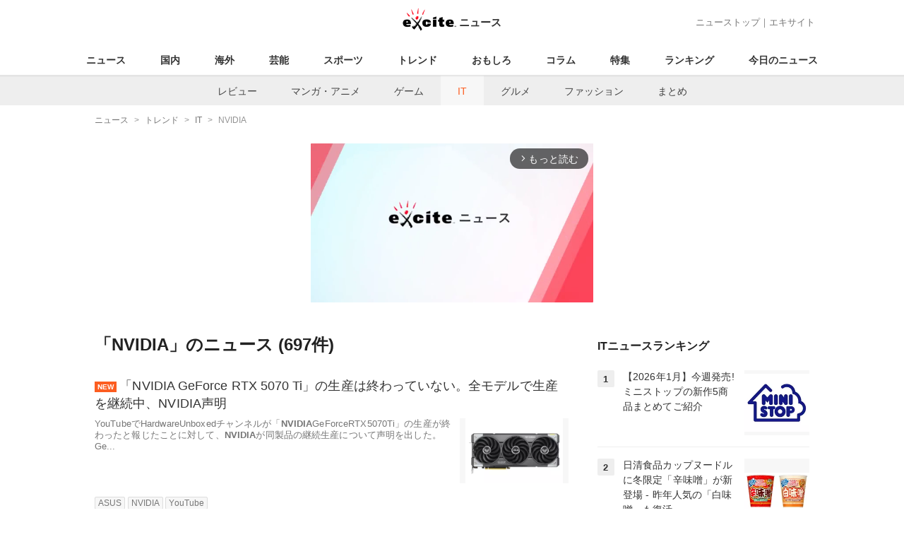

--- FILE ---
content_type: text/html; charset=UTF-8
request_url: https://www.excite.co.jp/news/it/tag/NVIDIA/
body_size: 16993
content:
<!DOCTYPE html>
<html lang="ja">
    <head>
        <meta charset="utf-8">
    <meta name="viewport" content="width=device-width">
<meta name="google-site-verification" content="REPvQprbgdR7hZqw1hpgcPQhLrwAoTScLLRLMp7-GGU" />
<link rel="apple-touch-icon" href="//s.eximg.jp/exnews/a/img/apple-touch-icon.png">
<link rel="icon" href="//s.eximg.jp/extop/img/lep.png" type="image/png">
<title>NVIDIAのニュース(IT・697件) - エキサイトニュース</title>
    <meta name="description" content="『NVIDIA』のニュースをお届け。『NVIDIA』に関する最新ニュースの他に、気になる裏話なども紹介します。"/>
<link rel="canonical" href="https://www.excite.co.jp/news/it/tag/NVIDIA/"/>
<meta name="referrer" content="origin" />
<meta property="fb:app_id" content="242604012520302" />


        <meta property="og:title" content="NVIDIAのニュース(IT・697件) - エキサイトニュース" />
    <meta property="og:description" content="『NVIDIA』のニュースをお届け。『NVIDIA』に関する最新ニュースの他に、気になる裏話なども紹介します。" />
    <meta property="og:url" content="https://www.excite.co.jp/news/it/tag/NVIDIA/">
    <meta property="og:type" content="article" />
    <meta property="og:site_name" content="エキサイトニュース" />
            <meta name="contents-type" content="news-list">
    <meta name="contents-category" content="">
    <meta name="contents-tag" content="">
        <meta name="twitter:card" content="summary_large_image"/>
    <meta name="twitter:site" content="@ExciteJapan"/>
    <meta name="twitter:title" content="NVIDIAのニュース(IT・697件) - エキサイトニュース">
    <meta name="twitter:description" content="『NVIDIA』のニュースをお届け。『NVIDIA』に関する最新ニュースの他に、気になる裏話なども紹介します。">
            <meta name="contents-current-page" content="1">
    
                <link rel="next" href="/news/it/tag/NVIDIA/?p=2"/>
            <!-- Tagsmith, v1.0.0 -->
<script>
    (function(b,d){var e=[["test1",.05,.1],["test2",.15,.2],["test3",.25,.3],["test4",.35,.4],["test5",.45,.5],["test6",.533,.566,.599],["test7",.632,.665,.698],["test8",.732,.766,.8],["test9",.825,.85,.875,.9],["test10",.925,.95,.975,1]],g=function(){var c=parseFloat(localStorage.getItem("__tagsmith_ab_factor"));if(isNaN(c)||0>c||1<=c)c=Math.random(),localStorage.setItem("__tagsmith_ab_factor",c.toString());for(var a=0;a<e.length;a++)for(var k=e[a][0],f=1;f<e[a].length;f++)if(c<e[a][f])return k+"_"+
        (1===f?"con":"exp"+(f-1));return null}(),h={};b[d]=b[d]||{};b[d].userVariant=function(){return g};b[d].enable=function(c,a){if("all"===a)return!0;if(a.lastIndexOf("_con")+4===a.length||h[a])return!1;h[a]=c;return g===a};b[d].getLogger=function(c,a){return!1};b[d].__debug=function(){return{AB_CONF:e}};b.googletag=b.googletag||{cmd:[]};b.googletag.cmd.unshift(function(){g&&b.googletag.pubads().setTargeting("tagsmith_ab_variant",g)})})(window,"__tagsmith");
</script>
<!-- End Tagsmith -->
        <script>
    window.dataLayer = window.dataLayer || [];
    function gtag(){dataLayer.push(arguments);}
    gtag('js', new Date());

    var ga4Params = {"content_group2":"trend-topic","content_group3":"it"};
    gtag('config', 'G-5H14MZXLYX', ga4Params);
</script>
   
    <script async src="https://www.googletagmanager.com/gtag/js?id=UA-400370-108"></script>
    <script>
        window.dataLayer = window.dataLayer || [];
        function gtag(){dataLayer.push(arguments);}
        gtag('js', new Date());
                    gtag('set', {"content_group2":"trend-topic","content_group3":"it"});
                            gtag('config', 'UA-400370-108');
            </script>
        <!-- Google Tag Manager -->
<script>(function(w,d,s,l,i){w[l]=w[l]||[];w[l].push({'gtm.start':
new Date().getTime(),event:'gtm.js'});var f=d.getElementsByTagName(s)[0],
j=d.createElement(s),dl=l!='dataLayer'?'&l='+l:'';j.async=true;j.src=
'https://www.googletagmanager.com/gtm.js?id='+i+dl;f.parentNode.insertBefore(j,f);
})(window,document,'script','dataLayer','GTM-WMQ82P6');</script>
<!-- End Google Tag Manager -->

<!-- Google Tag Manager -->
<script>(function(w,d,s,l,i){w[l]=w[l]||[];w[l].push({'gtm.start':
            new Date().getTime(),event:'gtm.js'});var f=d.getElementsByTagName(s)[0],
        j=d.createElement(s),dl=l!='dataLayer'?'&l='+l:'';j.async=true;j.src=
        'https://www.googletagmanager.com/gtm.js?id='+i+dl;f.parentNode.insertBefore(j,f);
    })(window,document,'script','dataLayer','GTM-WW23MQQP');</script>
<!-- End Google Tag Manager -->
                <script type="text/javascript" async="async" src="//widgets.outbrain.com/outbrain.js"></script>
        <script type="text/javascript" charset="utf-8" async
            src="https://api.popin.cc/searchbox/excite_new_news.js"></script>
        <link rel="stylesheet" href="/news/css/app-pc.css?id=46575697160b17aa5b38">
        <script>var googletag=googletag||{};googletag.cmd=googletag.cmd||[];</script>

<script src="https://image.excite.co.jp/jp/ox/gpt/display/pc/news/pc_news_interstitial.js"></script>
    <script src="//image.excite.co.jp/jp/ox/gpt/pc_news.js"></script>
<style>
    .ad-aside-billboard {
        height: auto;
        min-height: 180px;
        margin: 10px 0;
        text-align: center;
        display: -webkit-flex;
        display: flex;
        flex-direction: column;
        justify-content: center;
        align-items: center;
    }
    .ad-aside-rectangle,
    .ad-aside-pc-billboard {
        min-height: 280px;
    }
    .ad-aside-pc-billboard {
        height: 250px;
        min-height: 250px;
        margin: 7px 0;
    }
    .ad-aside-infeed {
        min-height: 124px;
    }
    .ad-aside-rec,
    .ad-aside-inarticle {
        display: -webkit-flex;
        display: flex;
        -webkit-justify-content: space-evenly;
        justify-content: space-evenly;
        align-items: center;
        width: 100%;
        min-height: 280px;
    }
    .ad-aside-recommend-widget {
        min-height: 410px;
    }
    .col-1 .ad-aside-infeed,
    .col-2 .ad-aside-infeed {
        min-height: inherit;
        max-height: inherit;
    }
    .ad-aside-white-infeed {
        min-height: 85px;
        border-top: 1px solid #efefef;
    }
    .ad-aside-white-infeed + .ad-aside-white-infeed {
        border-top: none;
    }
    @media  screen and (min-width:480px){
        .ad-aside-white-infeed .gpt_pc_news_top_white_infeed {
            height: 124px;
        }
        .ad-aside-white-infeed .gpt_pc_news_white_infeed {
            height: 113px;
        }
    }
    #gpt_pc_news_footer_overlay {
        position: fixed;
        bottom: 0;
        left: 0;
        right: 0;
        z-index: 100;
        overflow: hidden;
        background-color: #fff;
        border-top: 1px solid #d6dee5;
        width: 100%;
        height: 90px;
    }
</style>
                <script src="https://unpkg.com/htmx.org@1.9.0"></script>
    </head>
    <body>
                        <header class="header">
    <div class="header-nav">
        <div class="logo-wrap">
                            
                <a href="https://www.excite.co.jp/news/"><span class="logo">エキサイト</span><span class="logo-sub">ニュース</span></a>
                    </div>
        <div class="nav-header">
            <a href="https://www.excite.co.jp/news/">ニューストップ</a>｜<a href="/">エキサイト</a>
        </div>
    </div>
    <nav class="global-nav">
        <ul>
                                                <li><a href="https://www.excite.co.jp/news/">ニュース</a></li>
                                                                <li><a href="https://www.excite.co.jp/news/domestic-topic/">国内</a></li>
                                                                <li><a href="https://www.excite.co.jp/news/world-topic/">海外</a></li>
                                                                <li><a href="https://www.excite.co.jp/news/entertainment-topic/">芸能</a></li>
                                                                <li><a href="https://www.excite.co.jp/news/sports-topic/">スポーツ</a></li>
                                                                <li><a href="https://www.excite.co.jp/news/trend-topic/">トレンド</a></li>
                                                                <li><a href="https://www.excite.co.jp/news/omoshiro-topic/">おもしろ</a></li>
                                                                <li><a href="https://www.excite.co.jp/news/column-topic/">コラム</a></li>
                                                                <li><a href="https://www.excite.co.jp/news/feature/">特集</a></li>
                                                                <li><a href="https://www.excite.co.jp/news/view-ranking/">ランキング</a></li>
                                                                <li><a href="https://www.excite.co.jp/news/today/">今日のニュース</a></li>
                                    </ul>
    </nav>
            <nav class="sub-nav">
            <ul>
                                                            <li><a href="https://www.excite.co.jp/news/review/">レビュー</a></li>
                                                                                <li><a href="https://www.excite.co.jp/news/comic-anime/">マンガ・アニメ</a></li>
                                                                                <li><a href="https://www.excite.co.jp/news/game/">ゲーム</a></li>
                                                                                <li><a href="https://www.excite.co.jp/news/it/" class="current">IT</a></li>
                                                                                <li><a href="https://www.excite.co.jp/news/gourmet/">グルメ</a></li>
                                                                                <li><a href="https://www.excite.co.jp/news/fashion/">ファッション</a></li>
                                                                                <li><a href="https://www.excite.co.jp/news/matome/trend-topic/">まとめ</a></li>
                                                </ul>
        </nav>
    </header>
        <!-- Google Tag Manager (noscript) -->
<noscript><iframe src="https://www.googletagmanager.com/ns.html?id=GTM-WMQ82P6"
height="0" width="0" style="display:none;visibility:hidden"></iframe></noscript>
<!-- End Google Tag Manager (noscript) -->

<!-- Google Tag Manager (noscript) -->
<noscript><iframe src="https://www.googletagmanager.com/ns.html?id=GTM-WW23MQQP"
                  height="0" width="0" style="display:none;visibility:hidden"></iframe></noscript>
<!-- End Google Tag Manager (noscript) -->
        <div class="contents">
            <nav class="breadcrumb" aria-label="breadcrumb">
    <ol class="breadcrumb-list" itemscope itemtype="http://schema.org/BreadcrumbList">
                                    <li itemprop="itemListElement" itemscope itemtype="http://schema.org/ListItem"><a itemprop="item" href="https://www.excite.co.jp/news/"><span itemprop="name">ニュース</span></a><meta itemprop="position" content="1"></li>
                                                            <li itemprop="itemListElement" itemscope itemtype="http://schema.org/ListItem"><a itemprop="item" href="https://www.excite.co.jp/news/trend-topic/"><span itemprop="name">トレンド</span></a><meta itemprop="position" content="2"></li>
                                                            <li itemprop="itemListElement" itemscope itemtype="http://schema.org/ListItem"><a itemprop="item" href="https://www.excite.co.jp/news/it/"><span itemprop="name">IT</span></a><meta itemprop="position" content="3"></li>
                                                                        <li itemprop="itemListElement" itemscope itemtype="http://schema.org/ListItem"><span itemprop="name">NVIDIA</span><meta itemprop="position" content="4"></li>
                        </ol>
</nav>
                        <div class="header-extra">
                                <div class="ad-aside-pc-billboard">
                <div id="gpt_pc_news_banner"></div>
                </div>
                            </div>
                        <div class="main-contents">
                <main>
                            <h1 class="default-title">
                            「NVIDIA」のニュース
                        (697件)
        </h1>
        
        
        <p class="introduction-description"></p>
        <ul class="list">
                                        <li class="list-item">
                    <a href="https://www.excite.co.jp/news/article/Cobs_3147494/" class="list-tx">
                                                    <div class="new-title-head"><span>NEW</span></div>
                                                                            <p class="title">「NVIDIA GeForce RTX 5070 Ti」の生産は終わっていない。全モデルで生産を継続中、NVIDIA声明</p>
                                                <div class="flex-rv">
                                                            <div class="list-img">
                                    <img src="//imgc.eximg.jp/i=https%253A%252F%252Fs.eximg.jp%252Fexnews%252Ffeed%252FCobs%252F18%252FCobs_3147494%252FCobs_3147494_1.jpg,zoom=360x220,quality=100,type=webp" alt="「NVIDIA GeForce RTX 5070 Ti」の生産は終わっていない。全モデルで生産を継続中、NVIDIA声明" />
                                </div>
                                                        <p class="summary">YouTubeでHardwareUnboxedチャンネルが「<strong>NVIDIA</strong>GeForceRTX5070Ti」の生産が終わったと報じたことに対して、<strong>NVIDIA</strong>が同製品の継続生産について声明を出した。Ge...</p>
                        </div>
                    </a>
                                            <div class="parts parts-tag">
                                                                                                                                                        <a href="https://www.excite.co.jp/news/it/tag/ASUS/" class="button-gray">
                                    ASUS
                                </a>
                                                                                                                                                                                            <a href="https://www.excite.co.jp/news/it/tag/NVIDIA/" class="button-gray">
                                    NVIDIA
                                </a>
                                                                                                                                                                                            <a href="https://www.excite.co.jp/news/it/tag/YouTube/" class="button-gray">
                                    YouTube
                                </a>
                                                                                                                    </div>
                                    </li>
                
                                    
                                        
                                                                <li class="list-item">
                    <a href="https://www.excite.co.jp/news/article/Escala_3147494/" class="list-tx">
                                                    <div class="new-title-head"><span>NEW</span></div>
                                                                            <p class="title">「NVIDIA GeForce RTX 5070 Ti」の生産は終わっていない。全モデルで生産を継続中、NVIDIA声明</p>
                                                <div class="flex-rv">
                                                            <div class="list-img">
                                    <img src="//imgc.eximg.jp/i=https%253A%252F%252Fs.eximg.jp%252Fexnews%252Ffeed%252FEscala%252F6d%252FEscala_3147494%252FEscala_3147494_1.jpg,zoom=360x220,quality=100,type=webp" alt="「NVIDIA GeForce RTX 5070 Ti」の生産は終わっていない。全モデルで生産を継続中、NVIDIA声明" />
                                </div>
                                                        <p class="summary">YouTubeでHardwareUnboxedチャンネルが「<strong>NVIDIA</strong>GeForceRTX5070Ti」の生産が終わったと報じたことに対して、<strong>NVIDIA</strong>が同製品の継続生産について声明を出した。Ge...</p>
                        </div>
                    </a>
                                            <div class="parts parts-tag">
                                                                                                                                                        <a href="https://www.excite.co.jp/news/it/tag/ASUS/" class="button-gray">
                                    ASUS
                                </a>
                                                                                                                                                                                            <a href="https://www.excite.co.jp/news/it/tag/NVIDIA/" class="button-gray">
                                    NVIDIA
                                </a>
                                                                                                                                                                                            <a href="https://www.excite.co.jp/news/it/tag/YouTube/" class="button-gray">
                                    YouTube
                                </a>
                                                                                                                    </div>
                                    </li>
                
                                    
                                        
                                                                <li class="list-item">
                    <a href="https://www.excite.co.jp/news/article/pcwatch_1383599583138152840/" class="list-tx">
                                                                            <p class="title">より高フレームレート/高画質なDLSS 4.5など、NVIDIAが最新技術をデモ</p>
                                                <div class="flex-rv">
                                                            <div class="list-img">
                                    <img src="//imgc.eximg.jp/i=https%253A%252F%252Fs.eximg.jp%252Fexnews%252Ffeed%252Fpcwatch%252F06%252Fpcwatch_1383599583138152840%252Fpcwatch_1383599583138152840_1.jpg,zoom=360x220,quality=100,type=webp" alt="より高フレームレート/高画質なDLSS 4.5など、NVIDIAが最新技術をデモ" />
                                </div>
                                                        <p class="summary"><strong>NVIDIA</strong>は、CES 2026にあわせてイベントや展示を実施。その中で、同社の最新技術などを紹介す...</p>
                        </div>
                    </a>
                                            <div class="parts parts-tag">
                                                                                                                                                        <a href="https://www.excite.co.jp/news/it/tag/NVIDIA/" class="button-gray">
                                    NVIDIA
                                </a>
                                                                                                                    </div>
                                    </li>
                
                                    
                                                                        <list class="list-item">
    <div class="ad-aside-infeed">
        <div class="gpt_pc_news_infeed"></div>
    </div>
</list>
                                                                                            
                                                                <li class="list-item">
                    <a href="https://www.excite.co.jp/news/article/pcwatch_1383561869879836915/" class="list-tx">
                                                                            <p class="title">AMD、Intel、NVIDIA、Qualcommのトップが集結。Lenovo基調講演で語られたこと</p>
                                                <div class="flex-rv">
                                                            <div class="list-img">
                                    <img src="//imgc.eximg.jp/i=https%253A%252F%252Fs.eximg.jp%252Fexnews%252Ffeed%252Fpcwatch%252F21%252Fpcwatch_1383561869879836915%252Fpcwatch_1383561869879836915_1.jpg,zoom=360x220,quality=100,type=webp" alt="AMD、Intel、NVIDIA、Qualcommのトップが集結。Lenovo基調講演で語られたこと" />
                                </div>
                                                        <p class="summary">LenovoはCESの開幕初日となる1月6日(現地時間)に、「Lenovo Tech World a...</p>
                        </div>
                    </a>
                                            <div class="parts parts-tag">
                                                                                                                                                        <a href="https://www.excite.co.jp/news/it/tag/NVIDIA/" class="button-gray">
                                    NVIDIA
                                </a>
                                                                                                                    </div>
                                    </li>
                
                                    
                                        
                                            <list class="list-item">
    <div class="ad-aside-infeed">
        <div class="gpt_pc_news_infeed"></div>
    </div>
</list>
                                                                                        <li class="list-item">
                    <a href="https://www.excite.co.jp/news/article/internet_watch_1384055503530312015/" class="list-tx">
                                                                            <p class="title">さくらインターネット、GPUクラウド「高火力 DOK」で、NVIDIA H100 GPUを8枚専有できるプランを提供開始</p>
                                                <div class="flex-rv">
                                                            <div class="list-img">
                                    <img src="//imgc.eximg.jp/i=https%253A%252F%252Fs.eximg.jp%252Fexnews%252Ffeed%252Finternet_watch%252Fcc%252Finternet_watch_1384055503530312015%252Finternet_watch_1384055503530312015_1.png,zoom=360x220,quality=100,type=webp" alt="さくらインターネット、GPUクラウド「高火力 DOK」で、NVIDIA H100 GPUを8枚専有できるプランを提供開始" />
                                </div>
                                                        <p class="summary">さくらインターネット株式会社は1月13日、コンテナ型GPUクラウドサービス「高火力 DOK」において...</p>
                        </div>
                    </a>
                                            <div class="parts parts-tag">
                                                                                                                                                        <a href="https://www.excite.co.jp/news/it/tag/NVIDIA/" class="button-gray">
                                    NVIDIA
                                </a>
                                                                                                                    </div>
                                    </li>
                
                                    
                                        
                                                                <li class="list-item">
                    <a href="https://www.excite.co.jp/news/article/pcwatch_1383565555727581398/" class="list-tx">
                                                                            <p class="title">革ジャンCEOがまたもや“乗っ取り”。シーメンス基調講演でNVIDIAフアン氏も語った「産業用AI革命」とは？</p>
                                                <div class="flex-rv">
                                                            <div class="list-img">
                                    <img src="//imgc.eximg.jp/i=https%253A%252F%252Fs.eximg.jp%252Fexnews%252Ffeed%252Fpcwatch%252Fdb%252Fpcwatch_1383565555727581398%252Fpcwatch_1383565555727581398_1.jpg,zoom=360x220,quality=100,type=webp" alt="革ジャンCEOがまたもや“乗っ取り”。シーメンス基調講演でNVIDIAフアン氏も語った「産業用AI革命」とは？" />
                                </div>
                                                        <p class="summary">ドイツのSiemens AG(以下シーメンス)は、日本でいえばパナソニックや日立といった重電から家電...</p>
                        </div>
                    </a>
                                            <div class="parts parts-tag">
                                                                                                                                                        <a href="https://www.excite.co.jp/news/it/tag/NVIDIA/" class="button-gray">
                                    NVIDIA
                                </a>
                                                                                                                    </div>
                                    </li>
                
                                    
                                                                        <list class="list-item">
    <div class="ad-aside-infeed">
        <div class="gpt_pc_news_infeed"></div>
    </div>
</list>
                                                                                            
                                                                <li class="list-item">
                    <a href="https://www.excite.co.jp/news/article/forest_watch_n_1383949059704603574/" class="list-tx">
                                                                            <p class="title">「Firefox 147」が正式版に ～Apple Silicon搭載MacでWebGPUが有効化、AMD GPUの動画再生もIntel/NVIDIA並みに／セキュリティ関連の修正は16件</p>
                                                <div class="flex-rv">
                                                            <div class="list-img">
                                    <img src="//imgc.eximg.jp/i=https%253A%252F%252Fs.eximg.jp%252Fexnews%252Ffeed%252Fforest_watch_n%252Ffa%252Fforest_watch_n_1383949059704603574%252Fforest_watch_n_1383949059704603574_1.png,zoom=360x220,quality=100,type=webp" alt="「Firefox 147」が正式版に ～Apple Silicon搭載MacでWebGPUが有効化、AMD GPUの動画再生もIntel/NVIDIA並みに／セキュリティ関連の修正は16件" />
                                </div>
                                                        <p class="summary">窓の杜から ダウンロードMozillaは1月13日（米国時間）、デスクトップ向け「Firefox」の...</p>
                        </div>
                    </a>
                                            <div class="parts parts-tag">
                                                                                                                                                        <a href="https://www.excite.co.jp/news/it/tag/Apple/" class="button-gray">
                                    Apple
                                </a>
                                                                                                                                                                                            <a href="https://www.excite.co.jp/news/it/tag/NVIDIA/" class="button-gray">
                                    NVIDIA
                                </a>
                                                                                                                    </div>
                                    </li>
                
                                    
                                        
                                                                <li class="list-item">
                    <a href="https://www.excite.co.jp/news/article/Cobs_3144246/" class="list-tx">
                                                                            <p class="title">NVIDIA「RTX 50 SUPERの発表はありません。」 CES 2026では消費者向けグラフィックスの新製品なし</p>
                                                <div class="flex-rv">
                                                            <div class="list-img">
                                    <img src="//imgc.eximg.jp/i=https%253A%252F%252Fs.eximg.jp%252Fexnews%252Ffeed%252FCobs%252Ffd%252FCobs_3144246%252FCobs_3144246_1.jpg,zoom=360x220,quality=100,type=webp" alt="NVIDIA「RTX 50 SUPERの発表はありません。」 CES 2026では消費者向けグラフィックスの新製品なし" />
                                </div>
                                                        <p class="summary">米<strong>NVIDIA</strong>は1月4日（現地時間）、同社公式Xに投稿する形で、CES2026では新しいGPU製品を発表しないと明らかにした。ゲーマーにとっては残念な出来事になっている。<strong>NVIDIA</strong>GeForce（@...</p>
                        </div>
                    </a>
                                            <div class="parts parts-tag">
                                                                                                                                                        <a href="https://www.excite.co.jp/news/it/tag/NVIDIA/" class="button-gray">
                                    NVIDIA
                                </a>
                                                                                                                    </div>
                                    </li>
                
                                    
                                        
                                            <list class="list-item">
    <div class="ad-aside-infeed">
        <div class="gpt_pc_news_infeed"></div>
    </div>
</list>
                                                                                        <li class="list-item">
                    <a href="https://www.excite.co.jp/news/article/Escala_3144246/" class="list-tx">
                                                                            <p class="title">NVIDIA「RTX 50 SUPERの発表はありません。」 CES 2026では消費者向けグラフィックスの新製品なし</p>
                                                <div class="flex-rv">
                                                            <div class="list-img">
                                    <img src="//imgc.eximg.jp/i=https%253A%252F%252Fs.eximg.jp%252Fexnews%252Ffeed%252FEscala%252F6f%252FEscala_3144246%252FEscala_3144246_1.jpg,zoom=360x220,quality=100,type=webp" alt="NVIDIA「RTX 50 SUPERの発表はありません。」 CES 2026では消費者向けグラフィックスの新製品なし" />
                                </div>
                                                        <p class="summary">米<strong>NVIDIA</strong>は1月4日（現地時間）、同社公式Xに投稿する形で、CES2026では新しいGPU製品を発表しないと明らかにした。ゲーマーにとっては残念な出来事になっている。<strong>NVIDIA</strong>GeForce（@...</p>
                        </div>
                    </a>
                                            <div class="parts parts-tag">
                                                                                                                                                        <a href="https://www.excite.co.jp/news/it/tag/NVIDIA/" class="button-gray">
                                    NVIDIA
                                </a>
                                                                                                                    </div>
                                    </li>
                
                                    
                                                                        <list class="list-item">
    <div class="ad-aside-infeed">
        <div class="gpt_pc_news_infeed"></div>
    </div>
</list>
                                                                                            
                                                                <li class="list-item">
                    <a href="https://www.excite.co.jp/news/article/dc_watch_1383649296617505790/" class="list-tx">
                                                                            <p class="title">マウスコンピューターから広色域パネル搭載のノートPC　スタンダードモデルの「mouse」ブランドから</p>
                                                <div class="flex-rv">
                                                            <div class="list-img">
                                    <img src="//imgc.eximg.jp/i=https%253A%252F%252Fs.eximg.jp%252Fexnews%252Ffeed%252Fdc_watch%252F4e%252Fdc_watch_1383649296617505790%252Fdc_watch_1383649296617505790_1.jpg,zoom=360x220,quality=100,type=webp" alt="マウスコンピューターから広色域パネル搭載のノートPC　スタンダードモデルの「mouse」ブランドから" />
                                </div>
                                                        <p class="summary">株式会社マウスコンピューターは、<strong>NVIDIA</strong> GeForce RTX 2050 Laptop GPU...</p>
                        </div>
                    </a>
                                            <div class="parts parts-tag">
                                                                                                                                                        <a href="https://www.excite.co.jp/news/it/tag/NVIDIA/" class="button-gray">
                                    NVIDIA
                                </a>
                                                                                                                                                                                            <a href="https://www.excite.co.jp/news/it/tag/%E3%83%9E%E3%82%A6%E3%82%B9%E3%82%B3%E3%83%B3%E3%83%94%E3%83%A5%E3%83%BC%E3%82%BF%E3%83%BC/" class="button-gray">
                                    マウスコンピューター
                                </a>
                                                                                                                    </div>
                                    </li>
                
                                    
                                        
                                                                <li class="list-item">
                    <a href="https://www.excite.co.jp/news/article/Economic_0000106830/" class="list-tx">
                                                                            <p class="title">AI進化の鍵は日本が握る？　NVIDIAも認めた日本の半導体技術</p>
                                                <div class="flex-rv">
                                                            <div class="list-img">
                                    <img src="//imgc.eximg.jp/i=https%253A%252F%252Fs.eximg.jp%252Fexnews%252Ffeed%252FEconomic%252F10%252FEconomic_0000106830%252FEconomic_0000106830_1.jpg,zoom=360x220,quality=100,type=webp" alt="AI進化の鍵は日本が握る？　NVIDIAも認めた日本の半導体技術" />
                                </div>
                                                        <p class="summary">ChatGPTやGeminiなど、生成AIは今、驚くべきスピードで我々の生活の中に浸透してきている。今後はさらに、汎用的な大規模言語モデル（LLM）の枠を超え、さらに多様なAIが市場に溢れてくるだろう...</p>
                        </div>
                    </a>
                                            <div class="parts parts-tag">
                                                                                                                                                        <a href="https://www.excite.co.jp/news/it/tag/ChatGPT/" class="button-gray">
                                    ChatGPT
                                </a>
                                                                                                                                                                                            <a href="https://www.excite.co.jp/news/it/tag/LLM/" class="button-gray">
                                    LLM
                                </a>
                                                                                                                                                                                            <a href="https://www.excite.co.jp/news/it/tag/NVIDIA/" class="button-gray">
                                    NVIDIA
                                </a>
                                                                                                                                                                                            <a href="https://www.excite.co.jp/news/it/tag/%E3%82%B9%E3%83%9E%E3%83%BC%E3%83%88%E3%83%95%E3%82%A9%E3%83%B3/" class="button-gray">
                                    スマートフォン
                                </a>
                                                                                                                                                                                            <a href="https://www.excite.co.jp/news/it/tag/%E7%94%9F%E6%88%90AI/" class="button-gray">
                                    生成AI
                                </a>
                                                                                                                                                                                            <a href="https://www.excite.co.jp/news/it/tag/%E9%9B%BB%E6%B0%97%E8%87%AA%E5%8B%95%E8%BB%8A/" class="button-gray">
                                    電気自動車
                                </a>
                                                                                                                    </div>
                                    </li>
                
                                    
                                        
                                                                <li class="list-item">
                    <a href="https://www.excite.co.jp/news/article/Cobs_3147518/" class="list-tx">
                                                    <div class="new-title-head"><span>NEW</span></div>
                                                                            <p class="title">FRONTIERが「ゲーマー応援セール」、ゲーミングPC高騰に負けない高コスパモデル</p>
                                                <div class="flex-rv">
                                                            <div class="list-img">
                                    <img src="//imgc.eximg.jp/i=https%253A%252F%252Fs.eximg.jp%252Fexnews%252Ffeed%252FCobs%252F9e%252FCobs_3147518%252FCobs_3147518_1.jpg,zoom=360x220,quality=100,type=webp" alt="FRONTIERが「ゲーマー応援セール」、ゲーミングPC高騰に負けない高コスパモデル" />
                                </div>
                                                        <p class="summary">FRONTIERブランドでPCなどを販売するインバースネットは1月16日、直販サイト「FRONTIERダイレクトストア」にて、期間限定の特価セール「ゲーマー応援セール」を開始した。1月23日15時まで...</p>
                        </div>
                    </a>
                                            <div class="parts parts-tag">
                                                                                                                                                        <a href="https://www.excite.co.jp/news/it/tag/NVIDIA/" class="button-gray">
                                    NVIDIA
                                </a>
                                                                                                                    </div>
                                    </li>
                
                                    
                                                                        <list class="list-item">
    <div class="ad-aside-infeed">
        <div class="gpt_pc_news_infeed"></div>
    </div>
</list>
                                                                                            
                                                                <li class="list-item">
                    <a href="https://www.excite.co.jp/news/article/Escala_3147518/" class="list-tx">
                                                    <div class="new-title-head"><span>NEW</span></div>
                                                                            <p class="title">FRONTIERが「ゲーマー応援セール」、ゲーミングPC高騰に負けない高コスパモデル</p>
                                                <div class="flex-rv">
                                                            <div class="list-img">
                                    <img src="//imgc.eximg.jp/i=https%253A%252F%252Fs.eximg.jp%252Fexnews%252Ffeed%252FEscala%252F2a%252FEscala_3147518%252FEscala_3147518_1.jpg,zoom=360x220,quality=100,type=webp" alt="FRONTIERが「ゲーマー応援セール」、ゲーミングPC高騰に負けない高コスパモデル" />
                                </div>
                                                        <p class="summary">FRONTIERブランドでPCなどを販売するインバースネットは1月16日、直販サイト「FRONTIERダイレクトストア」にて、期間限定の特価セール「ゲーマー応援セール」を開始した。1月23日15時まで...</p>
                        </div>
                    </a>
                                            <div class="parts parts-tag">
                                                                                                                                                        <a href="https://www.excite.co.jp/news/it/tag/NVIDIA/" class="button-gray">
                                    NVIDIA
                                </a>
                                                                                                                    </div>
                                    </li>
                
                                    
                                        
                                                                <li class="list-item">
                    <a href="https://www.excite.co.jp/news/article/Escala_3146662/" class="list-tx">
                                                                            <p class="title">「Firefox 146」を試す - バックグラウンドになっても自動ピクチャーインピクチャー機能が有効に</p>
                                                <div class="flex-rv">
                                                            <div class="list-img">
                                    <img src="//imgc.eximg.jp/i=https%253A%252F%252Fs.eximg.jp%252Fexnews%252Ffeed%252FEscala%252Fcc%252FEscala_3146662%252FEscala_3146662_1.jpg,zoom=360x220,quality=100,type=webp" alt="「Firefox 146」を試す - バックグラウンドになっても自動ピクチャーインピクチャー機能が有効に" />
                                </div>
                                                        <p class="summary">米Mozillaは、1月13日（現地時間）にWebブラウザFirefoxの新バージョンとなる「Firefox147」をリリースした。Firefox147は、いつも通りFirefox145から4週間での...</p>
                        </div>
                    </a>
                                            <div class="parts parts-tag">
                                                                                                                                                        <a href="https://www.excite.co.jp/news/it/tag/Apple/" class="button-gray">
                                    Apple
                                </a>
                                                                                                                                                                                            <a href="https://www.excite.co.jp/news/it/tag/NVIDIA/" class="button-gray">
                                    NVIDIA
                                </a>
                                                                                                                    </div>
                                    </li>
                
                                    
                                        
                                                                <li class="list-item">
                    <a href="https://www.excite.co.jp/news/article/Cobs_3146662/" class="list-tx">
                                                                            <p class="title">「Firefox 146」を試す - バックグラウンドになっても自動ピクチャーインピクチャー機能が有効に</p>
                                                <div class="flex-rv">
                                                            <div class="list-img">
                                    <img src="//imgc.eximg.jp/i=https%253A%252F%252Fs.eximg.jp%252Fexnews%252Ffeed%252FCobs%252F5d%252FCobs_3146662%252FCobs_3146662_1.jpg,zoom=360x220,quality=100,type=webp" alt="「Firefox 146」を試す - バックグラウンドになっても自動ピクチャーインピクチャー機能が有効に" />
                                </div>
                                                        <p class="summary">米Mozillaは、1月13日（現地時間）にWebブラウザFirefoxの新バージョンとなる「Firefox147」をリリースした。Firefox147は、いつも通りFirefox145から4週間での...</p>
                        </div>
                    </a>
                                            <div class="parts parts-tag">
                                                                                                                                                        <a href="https://www.excite.co.jp/news/it/tag/Apple/" class="button-gray">
                                    Apple
                                </a>
                                                                                                                                                                                            <a href="https://www.excite.co.jp/news/it/tag/NVIDIA/" class="button-gray">
                                    NVIDIA
                                </a>
                                                                                                                    </div>
                                    </li>
                
                                    
                                        
                                                                <li class="list-item">
                    <a href="https://www.excite.co.jp/news/article/Cobs_3145550/" class="list-tx">
                                                                            <p class="title">FRONTIERが「スーパーセール2026」、高性能PCが新年セールも品薄傾向に要警戒</p>
                                                <div class="flex-rv">
                                                            <div class="list-img">
                                    <img src="//imgc.eximg.jp/i=https%253A%252F%252Fs.eximg.jp%252Fexnews%252Ffeed%252FCobs%252F17%252FCobs_3145550%252FCobs_3145550_1.jpg,zoom=360x220,quality=100,type=webp" alt="FRONTIERが「スーパーセール2026」、高性能PCが新年セールも品薄傾向に要警戒" />
                                </div>
                                                        <p class="summary">FRONTIERブランドでPCなどを販売するインバースネットは1月9日、直販サイト「FRONTIERダイレクトストア」にて、期間限定の特価セール「スーパーセール2026」を開始した。2026年1月16...</p>
                        </div>
                    </a>
                                            <div class="parts parts-tag">
                                                                                                                                                        <a href="https://www.excite.co.jp/news/it/tag/NVIDIA/" class="button-gray">
                                    NVIDIA
                                </a>
                                                                                                                                                                                            <a href="https://www.excite.co.jp/news/it/tag/%E7%94%9F%E6%88%90AI/" class="button-gray">
                                    生成AI
                                </a>
                                                                                                                    </div>
                                    </li>
                
                                    
                                        
                                                                <li class="list-item">
                    <a href="https://www.excite.co.jp/news/article/Escala_3145550/" class="list-tx">
                                                                            <p class="title">FRONTIERが「スーパーセール2026」、高性能PCが新年セールも品薄傾向に要警戒</p>
                                                <div class="flex-rv">
                                                            <div class="list-img">
                                    <img src="//imgc.eximg.jp/i=https%253A%252F%252Fs.eximg.jp%252Fexnews%252Ffeed%252FEscala%252Fc1%252FEscala_3145550%252FEscala_3145550_1.jpg,zoom=360x220,quality=100,type=webp" alt="FRONTIERが「スーパーセール2026」、高性能PCが新年セールも品薄傾向に要警戒" />
                                </div>
                                                        <p class="summary">FRONTIERブランドでPCなどを販売するインバースネットは1月9日、直販サイト「FRONTIERダイレクトストア」にて、期間限定の特価セール「スーパーセール2026」を開始した。2026年1月16...</p>
                        </div>
                    </a>
                                            <div class="parts parts-tag">
                                                                                                                                                        <a href="https://www.excite.co.jp/news/it/tag/NVIDIA/" class="button-gray">
                                    NVIDIA
                                </a>
                                                                                                                                                                                            <a href="https://www.excite.co.jp/news/it/tag/%E7%94%9F%E6%88%90AI/" class="button-gray">
                                    生成AI
                                </a>
                                                                                                                    </div>
                                    </li>
                
                                    
                                        
                                                                <li class="list-item">
                    <a href="https://www.excite.co.jp/news/article/Escala_3144312/" class="list-tx">
                                                                            <p class="title">ASUS、コジマプロダクションとコラボしたゲーミングノートPCなどをCES 2026で発表</p>
                                                <div class="flex-rv">
                                                            <div class="list-img">
                                    <img src="//imgc.eximg.jp/i=https%253A%252F%252Fs.eximg.jp%252Fexnews%252Ffeed%252FEscala%252Fc7%252FEscala_3144312%252FEscala_3144312_1.jpg,zoom=360x220,quality=100,type=webp" alt="ASUS、コジマプロダクションとコラボしたゲーミングノートPCなどをCES 2026で発表" />
                                </div>
                                                        <p class="summary">ASUSは1月6日、ROGブランドの最新製品発表イベント「DareToInnovate」をオンラインで開催し、ゲーミングノートPCやデスクトップPCの新製品を発表した。各製品の発売時期は2026年上半...</p>
                        </div>
                    </a>
                                            <div class="parts parts-tag">
                                                                                                                                                        <a href="https://www.excite.co.jp/news/it/tag/ASUS/" class="button-gray">
                                    ASUS
                                </a>
                                                                                                                                                                                            <a href="https://www.excite.co.jp/news/it/tag/NVIDIA/" class="button-gray">
                                    NVIDIA
                                </a>
                                                                                                                    </div>
                                    </li>
                
                                    
                                        
                                                                <li class="list-item">
                    <a href="https://www.excite.co.jp/news/article/Cobs_3144312/" class="list-tx">
                                                                            <p class="title">ASUS、コジマプロダクションとコラボしたゲーミングノートPCなどをCES 2026で発表</p>
                                                <div class="flex-rv">
                                                            <div class="list-img">
                                    <img src="//imgc.eximg.jp/i=https%253A%252F%252Fs.eximg.jp%252Fexnews%252Ffeed%252FCobs%252Fe0%252FCobs_3144312%252FCobs_3144312_1.jpg,zoom=360x220,quality=100,type=webp" alt="ASUS、コジマプロダクションとコラボしたゲーミングノートPCなどをCES 2026で発表" />
                                </div>
                                                        <p class="summary">ASUSは1月6日、ROGブランドの最新製品発表イベント「DareToInnovate」をオンラインで開催し、ゲーミングノートPCやデスクトップPCの新製品を発表した。各製品の発売時期は2026年上半...</p>
                        </div>
                    </a>
                                            <div class="parts parts-tag">
                                                                                                                                                        <a href="https://www.excite.co.jp/news/it/tag/ASUS/" class="button-gray">
                                    ASUS
                                </a>
                                                                                                                                                                                            <a href="https://www.excite.co.jp/news/it/tag/NVIDIA/" class="button-gray">
                                    NVIDIA
                                </a>
                                                                                                                    </div>
                                    </li>
                
                                    
                                        
                                                                <li class="list-item">
                    <a href="https://www.excite.co.jp/news/article/Cobs_3134291/" class="list-tx">
                                                                            <p class="title">「NVIDIAは世界で唯一の真のテック企業」とフアン氏が強調、背景に激化する競争</p>
                                                <div class="flex-rv">
                                                            <div class="list-img">
                                    <img src="//imgc.eximg.jp/i=https%253A%252F%252Fs.eximg.jp%252Fexnews%252Ffeed%252FCobs%252F0f%252FCobs_3134291%252FCobs_3134291_1.jpg,zoom=360x220,quality=100,type=webp" alt="「NVIDIAは世界で唯一の真のテック企業」とフアン氏が強調、背景に激化する競争" />
                                </div>
                                                        <p class="summary">テック企業は数あれど、ビジネスモデルはさまざまだ。<strong>NVIDIA</strong>の創業者兼CEOのJensenHuang(ジェンスン・フアン)氏はポッドキャスト番組「TheJoeRoganExperience」にて、自...</p>
                        </div>
                    </a>
                                            <div class="parts parts-tag">
                                                                                                                                                        <a href="https://www.excite.co.jp/news/it/tag/NVIDIA/" class="button-gray">
                                    NVIDIA
                                </a>
                                                                                                                    </div>
                                    </li>
                
                                    
                                        
                                                                <li class="list-item">
                    <a href="https://www.excite.co.jp/news/article/Cobs_3144309/" class="list-tx">
                                                                            <p class="title">AIを“つかう”時代の信頼されるインフラへ - アカマイ・テクノロジーズ 日隈社長</p>
                                                <div class="flex-rv">
                                                            <div class="list-img">
                                    <img src="//imgc.eximg.jp/i=https%253A%252F%252Fs.eximg.jp%252Fexnews%252Ffeed%252FCobs%252F47%252FCobs_3144309%252FCobs_3144309_1.jpg,zoom=360x220,quality=100,type=webp" alt="AIを“つかう”時代の信頼されるインフラへ - アカマイ・テクノロジーズ 日隈社長" />
                                </div>
                                                        <p class="summary">2026年の年頭にあたり、アカマイ・テクノロジーズ職務執行者社長日隈寛和氏は年頭所感として、以下を発表した。2026年の年頭にあたり、謹んで新年のご挨拶を申し上げます。2025年を振り返って2025年...</p>
                        </div>
                    </a>
                                            <div class="parts parts-tag">
                                                                                                                                                        <a href="https://www.excite.co.jp/news/it/tag/NVIDIA/" class="button-gray">
                                    NVIDIA
                                </a>
                                                                                                                                                                                            <a href="https://www.excite.co.jp/news/it/tag/%E7%94%9F%E6%88%90AI/" class="button-gray">
                                    生成AI
                                </a>
                                                                                                                    </div>
                                    </li>
                
                                    
                                        
                                                                <li class="list-item">
                    <a href="https://www.excite.co.jp/news/article/BcnRetail_584278/" class="list-tx">
                                                                            <p class="title">LGエレクトロニクス、有機ELパネルの26.5インチWQHDモニター「27GX790B-B」</p>
                                                <div class="flex-rv">
                                                            <div class="list-img">
                                    <img src="//imgc.eximg.jp/i=https%253A%252F%252Fs.eximg.jp%252Fexnews%252Ffeed%252FBcnRetail%252F7b%252FBcnRetail_584278%252FBcnRetail_584278.jpg,zoom=360x220,quality=100,type=webp" alt="LGエレクトロニクス、有機ELパネルの26.5インチWQHDモニター「27GX790B-B」" />
                                </div>
                                                        <p class="summary">LGエレクトロニクス・ジャパンは12月24日～2026年3月11日の期間、26.5インチの有機ELパネル（解像度2560&times;1440）を採用したゲーミングディスプレー「27GX790B-B」...</p>
                        </div>
                    </a>
                                            <div class="parts parts-tag">
                                                                                                                                                        <a href="https://www.excite.co.jp/news/it/tag/Android/" class="button-gray">
                                    Android
                                </a>
                                                                                                                                                                                            <a href="https://www.excite.co.jp/news/it/tag/Galaxy/" class="button-gray">
                                    Galaxy
                                </a>
                                                                                                                                                                                            <a href="https://www.excite.co.jp/news/it/tag/NVIDIA/" class="button-gray">
                                    NVIDIA
                                </a>
                                                                                                                    </div>
                                    </li>
                
                                    
                                        
                                                                <li class="list-item">
                    <a href="https://www.excite.co.jp/news/article/Escala_3144474/" class="list-tx">
                                                                            <p class="title">「CES Unveiled」レポート　最新テック＆AIを用いたヘルスケアデバイスが続々！</p>
                                                <div class="flex-rv">
                                                            <div class="list-img">
                                    <img src="//imgc.eximg.jp/i=https%253A%252F%252Fs.eximg.jp%252Fexnews%252Ffeed%252FEscala%252F45%252FEscala_3144474%252FEscala_3144474_1.jpg,zoom=360x220,quality=100,type=webp" alt="「CES Unveiled」レポート　最新テック＆AIを用いたヘルスケアデバイスが続々！" />
                                </div>
                                                        <p class="summary">エレクトロニクスに関連する最先端のテクノロジーと製品・サービスが集まるイベント「CES」がいよいよ開幕。プレイベントの「CESUnveiled」では、健康を見守るスマートデバイスや心を穏やかにするロボ...</p>
                        </div>
                    </a>
                                            <div class="parts parts-tag">
                                                                                                                                                        <a href="https://www.excite.co.jp/news/it/tag/NVIDIA/" class="button-gray">
                                    NVIDIA
                                </a>
                                                                                                                                                                                            <a href="https://www.excite.co.jp/news/it/tag/Google/" class="button-gray">
                                    Google
                                </a>
                                                                                                                                                                                            <a href="https://www.excite.co.jp/news/it/tag/%E3%82%B9%E3%82%BF%E3%83%BC%E3%83%88%E3%82%A2%E3%83%83%E3%83%97/" class="button-gray">
                                    スタートアップ
                                </a>
                                                                                                                                                                                            <a href="https://www.excite.co.jp/news/it/tag/%E3%82%B9%E3%83%9E%E3%83%BC%E3%83%88%E3%82%A6%E3%82%A9%E3%83%83%E3%83%81/" class="button-gray">
                                    スマートウォッチ
                                </a>
                                                                                                                                                                                            <a href="https://www.excite.co.jp/news/it/tag/%E4%BA%BA%E5%B7%A5%E7%9F%A5%E8%83%BD/" class="button-gray">
                                    人工知能
                                </a>
                                                                                                                    </div>
                                    </li>
                
                                    
                                        
                                                                <li class="list-item">
                    <a href="https://www.excite.co.jp/news/article/Cobs_3144474/" class="list-tx">
                                                                            <p class="title">「CES Unveiled」レポート　最新テック＆AIを用いたヘルスケアデバイスが続々！</p>
                                                <div class="flex-rv">
                                                            <div class="list-img">
                                    <img src="//imgc.eximg.jp/i=https%253A%252F%252Fs.eximg.jp%252Fexnews%252Ffeed%252FCobs%252F72%252FCobs_3144474%252FCobs_3144474_1.jpg,zoom=360x220,quality=100,type=webp" alt="「CES Unveiled」レポート　最新テック＆AIを用いたヘルスケアデバイスが続々！" />
                                </div>
                                                        <p class="summary">エレクトロニクスに関連する最先端のテクノロジーと製品・サービスが集まるイベント「CES」がいよいよ開幕。プレイベントの「CESUnveiled」では、健康を見守るスマートデバイスや心を穏やかにするロボ...</p>
                        </div>
                    </a>
                                            <div class="parts parts-tag">
                                                                                                                                                        <a href="https://www.excite.co.jp/news/it/tag/NVIDIA/" class="button-gray">
                                    NVIDIA
                                </a>
                                                                                                                                                                                            <a href="https://www.excite.co.jp/news/it/tag/Google/" class="button-gray">
                                    Google
                                </a>
                                                                                                                                                                                            <a href="https://www.excite.co.jp/news/it/tag/%E3%82%B9%E3%82%BF%E3%83%BC%E3%83%88%E3%82%A2%E3%83%83%E3%83%97/" class="button-gray">
                                    スタートアップ
                                </a>
                                                                                                                                                                                            <a href="https://www.excite.co.jp/news/it/tag/%E3%82%B9%E3%83%9E%E3%83%BC%E3%83%88%E3%82%A6%E3%82%A9%E3%83%83%E3%83%81/" class="button-gray">
                                    スマートウォッチ
                                </a>
                                                                                                                                                                                            <a href="https://www.excite.co.jp/news/it/tag/%E4%BA%BA%E5%B7%A5%E7%9F%A5%E8%83%BD/" class="button-gray">
                                    人工知能
                                </a>
                                                                                                                    </div>
                                    </li>
                
                                    
                                        
                                                                <li class="list-item">
                    <a href="https://www.excite.co.jp/news/article/Escala_3142089/" class="list-tx">
                                                                            <p class="title">FRONTIERが「馬力MAX！年末年始セール」、PC品薄の今だからこそ高性能モデルを</p>
                                                <div class="flex-rv">
                                                            <div class="list-img">
                                    <img src="//imgc.eximg.jp/i=https%253A%252F%252Fs.eximg.jp%252Fexnews%252Ffeed%252FEscala%252F23%252FEscala_3142089%252FEscala_3142089_1.jpg,zoom=360x220,quality=100,type=webp" alt="FRONTIERが「馬力MAX！年末年始セール」、PC品薄の今だからこそ高性能モデルを" />
                                </div>
                                                        <p class="summary">FRONTIERブランドでPCなどを販売するインバースネットは12月26日、直販サイト「FRONTIERダイレクトストア」にて、期間限定の特価セール「馬力MAX！年末年始セール」を開始した。2026年...</p>
                        </div>
                    </a>
                                            <div class="parts parts-tag">
                                                                                                                                                        <a href="https://www.excite.co.jp/news/it/tag/NVIDIA/" class="button-gray">
                                    NVIDIA
                                </a>
                                                                                                                    </div>
                                    </li>
                
                                    
                                        
                                                                <li class="list-item">
                    <a href="https://www.excite.co.jp/news/article/Cobs_3142089/" class="list-tx">
                                                                            <p class="title">FRONTIERが「馬力MAX！年末年始セール」、PC品薄の今だからこそ高性能モデルを</p>
                                                <div class="flex-rv">
                                                            <div class="list-img">
                                    <img src="//imgc.eximg.jp/i=https%253A%252F%252Fs.eximg.jp%252Fexnews%252Ffeed%252FCobs%252Fc8%252FCobs_3142089%252FCobs_3142089_1.jpg,zoom=360x220,quality=100,type=webp" alt="FRONTIERが「馬力MAX！年末年始セール」、PC品薄の今だからこそ高性能モデルを" />
                                </div>
                                                        <p class="summary">FRONTIERブランドでPCなどを販売するインバースネットは12月26日、直販サイト「FRONTIERダイレクトストア」にて、期間限定の特価セール「馬力MAX！年末年始セール」を開始した。2026年...</p>
                        </div>
                    </a>
                                            <div class="parts parts-tag">
                                                                                                                                                        <a href="https://www.excite.co.jp/news/it/tag/NVIDIA/" class="button-gray">
                                    NVIDIA
                                </a>
                                                                                                                    </div>
                                    </li>
                
                                    
                                        
                                                                <li class="list-item">
                    <a href="https://www.excite.co.jp/news/article/Cobs_3129190/" class="list-tx">
                                                                            <p class="title">Microsoft、NVIDIA、Anthropicが戦略的パートナーシップ - 総額150億ドルの投資など</p>
                                                <div class="flex-rv">
                                                            <div class="list-img">
                                    <img src="//imgc.eximg.jp/i=https%253A%252F%252Fs.eximg.jp%252Fexnews%252Ffeed%252FCobs%252F51%252FCobs_3129190%252FCobs_3129190_1.jpg,zoom=360x220,quality=100,type=webp" alt="Microsoft、NVIDIA、Anthropicが戦略的パートナーシップ - 総額150億ドルの投資など" />
                                </div>
                                                        <p class="summary">Microsoft(マイクロソフト)、<strong>NVIDIA</strong>、Anthropicは11月18日(現地時間)、新たな戦略的パートナーシップを発表した。Anthropicは急速に成長するClaudeAIモデルをMi...</p>
                        </div>
                    </a>
                                            <div class="parts parts-tag">
                                                                                                                                                        <a href="https://www.excite.co.jp/news/it/tag/Google/" class="button-gray">
                                    Google
                                </a>
                                                                                                                                                                                            <a href="https://www.excite.co.jp/news/it/tag/NVIDIA/" class="button-gray">
                                    NVIDIA
                                </a>
                                                                                                                                                                                            <a href="https://www.excite.co.jp/news/it/tag/%E3%83%9E%E3%82%A4%E3%82%AF%E3%83%AD%E3%82%BD%E3%83%95%E3%83%88/" class="button-gray">
                                    マイクロソフト
                                </a>
                                                                                                                    </div>
                                    </li>
                
                                    
                                        
                                                                <li class="list-item">
                    <a href="https://www.excite.co.jp/news/article/Cobs_3141254/" class="list-tx">
                                                                            <p class="title">LG、WWQHDで540Hz／HDで720Hz切替対応の有機ELゲーミングモニター</p>
                                                <div class="flex-rv">
                                                            <div class="list-img">
                                    <img src="//imgc.eximg.jp/i=https%253A%252F%252Fs.eximg.jp%252Fexnews%252Ffeed%252FCobs%252F50%252FCobs_3141254%252FCobs_3141254_1.jpg,zoom=360x220,quality=100,type=webp" alt="LG、WWQHDで540Hz／HDで720Hz切替対応の有機ELゲーミングモニター" />
                                </div>
                                                        <p class="summary">LGエレクトロニクス・ジャパンは12月24日、有機ELゲーミングモニター「LGUltraGearOLED」シリーズ新製品として、WQHD（2,560×1,440ドット）解像度の26.5インチディスプレ...</p>
                        </div>
                    </a>
                                            <div class="parts parts-tag">
                                                                                                                                                        <a href="https://www.excite.co.jp/news/it/tag/NVIDIA/" class="button-gray">
                                    NVIDIA
                                </a>
                                                                                                                    </div>
                                    </li>
                
                                    
                                        
                                                                <li class="list-item">
                    <a href="https://www.excite.co.jp/news/article/Escala_3141254/" class="list-tx">
                                                                            <p class="title">LG、WQHDで540Hz／HDで720Hz切替対応の有機ELゲーミングモニター</p>
                                                <div class="flex-rv">
                                                            <div class="list-img">
                                    <img src="//imgc.eximg.jp/i=https%253A%252F%252Fs.eximg.jp%252Fexnews%252Ffeed%252FEscala%252Fb9%252FEscala_3141254%252FEscala_3141254_1.jpg,zoom=360x220,quality=100,type=webp" alt="LG、WQHDで540Hz／HDで720Hz切替対応の有機ELゲーミングモニター" />
                                </div>
                                                        <p class="summary">LGエレクトロニクス・ジャパンは12月24日、有機ELゲーミングモニター「LGUltraGearOLED」シリーズ新製品として、WQHD（2,560×1,440ドット）解像度の26.5インチディスプレ...</p>
                        </div>
                    </a>
                                            <div class="parts parts-tag">
                                                                                                                                                        <a href="https://www.excite.co.jp/news/it/tag/NVIDIA/" class="button-gray">
                                    NVIDIA
                                </a>
                                                                                                                    </div>
                                    </li>
                
                                    
                                        
                                                                <li class="list-item">
                    <a href="https://www.excite.co.jp/news/article/Cobs_3129237/" class="list-tx">
                                                                            <p class="title">NVIDIA CEOのジェンスン・フアン氏が「AIで仕事は変わる」 - 米国で最大規模の解雇</p>
                                                <div class="flex-rv">
                                                            <div class="list-img">
                                    <img src="//imgc.eximg.jp/i=https%253A%252F%252Fs.eximg.jp%252Fexnews%252Ffeed%252FCobs%252Fe6%252FCobs_3129237%252FCobs_3129237_1.jpg,zoom=360x220,quality=100,type=webp" alt="NVIDIA CEOのジェンスン・フアン氏が「AIで仕事は変わる」 - 米国で最大規模の解雇" />
                                </div>
                                                        <p class="summary">米国は10月、単月では過去20年で最大規模と言われる15万人相当の解雇を記録した。AIの影響が大きいといわれるが、<strong>NVIDIA</strong>創業者兼CEOのJensenHuang(ジェンスン・フアン)氏は「すべての...</p>
                        </div>
                    </a>
                                            <div class="parts parts-tag">
                                                                                                                                                        <a href="https://www.excite.co.jp/news/it/tag/NVIDIA/" class="button-gray">
                                    NVIDIA
                                </a>
                                                                                                                    </div>
                                    </li>
                
                                    </ul>
    <nav>
        <ul class="pagination-list">
                                            <li>
                                            <a class="is-current">1</a>
                                    </li>
                                                            <li>
                                            <a href="/news/it/tag/NVIDIA/?p=2">2</a>
                                    </li>
                                                            <li>
                                            <a href="/news/it/tag/NVIDIA/?p=3">3</a>
                                    </li>
                                                            <li>
                                            <a href="/news/it/tag/NVIDIA/?p=4">4</a>
                                    </li>
                                                            <li>
                                            <a href="/news/it/tag/NVIDIA/?p=5">5</a>
                                    </li>
                                                                <li>
                        <span>&hellip;</span>
                    </li>
                                <li>
                                            <a href="/news/it/tag/NVIDIA/?p=24">24</a>
                                    </li>
                                    </ul>
    </nav>
                        
                </main>
            </div>
            <div class="side-contents">
                <div id="gpt_pc_news_1st_rec"></div>

    
    <section>
    <h2 class="default-title">ITニュースランキング</h2>
    <ul class="list">
                            <li class="list-item list-ranking">
                <a href="/news/article/Cobs_3146461/" class="list-a" >
                    <div class="item_number">1</div>
                                        <div class="list-img">
                        <img src="//imgc.eximg.jp/i=https%253A%252F%252Fs.eximg.jp%252Fexnews%252Ffeed%252FCobs%252Fb8%252FCobs_3146461%252FCobs_3146461_1.jpg,zoom=184x184,quality=100,type=webp" alt="【2026年1月】今週発売! ミニストップの新作5商品まとめてご紹介" width="92" height="92" loading="lazy">
                    </div>
                                        <div class="list-body">
                        <p class="title">【2026年1月】今週発売! ミニストップの新作5商品まとめてご紹介</p>
                                            </div>
                </a>
            </li>
            
                            
                                
                                                                                                                    <li class="list-item list-ranking">
                <a href="/news/article/Cobs_3145508/" class="list-a" >
                    <div class="item_number">2</div>
                                        <div class="list-img">
                        <img src="//imgc.eximg.jp/i=https%253A%252F%252Fs.eximg.jp%252Fexnews%252Ffeed%252FCobs%252F7e%252FCobs_3145508%252FCobs_3145508_1.jpg,zoom=184x184,quality=100,type=webp" alt="日清食品カップヌードルに冬限定「辛味噌」が新登場 - 昨年人気の「白味噌」も復活" width="92" height="92" loading="lazy">
                    </div>
                                        <div class="list-body">
                        <p class="title">日清食品カップヌードルに冬限定「辛味噌」が新登場 - 昨年人気の「白味噌」も復活</p>
                                            </div>
                </a>
            </li>
            
                            
                                
                                                                                <li class="list-item list-ranking">
                <a href="/news/article/Cobs_3145959/" class="list-a" >
                    <div class="item_number">3</div>
                                        <div class="list-img">
                        <img src="//imgc.eximg.jp/i=https%253A%252F%252Fs.eximg.jp%252Fexnews%252Ffeed%252FCobs%252F72%252FCobs_3145959%252FCobs_3145959_1.jpg,zoom=184x184,quality=100,type=webp" alt="【シャトレーゼ】苺尽くしの「いちごフェア」開催 - ケーキ・和菓子・アイスまで苺三昧" width="92" height="92" loading="lazy">
                    </div>
                                        <div class="list-body">
                        <p class="title">【シャトレーゼ】苺尽くしの「いちごフェア」開催 - ケーキ・和菓子・アイスまで苺三昧</p>
                                            </div>
                </a>
            </li>
            
                            
                                    <li class="list-item list-ranking">
        <div id="gpt_pc_news_rightcolumn_ranking_infeed01" class="gpt_pc_news_rightcolumn_ranking_infeed"></div>
</li>
                                                    
                                                                                <li class="list-item list-ranking">
                <a href="/news/article/Cobs_3145587/" class="list-a" >
                    <div class="item_number">4</div>
                                        <div class="list-img">
                        <img src="//imgc.eximg.jp/i=https%253A%252F%252Fs.eximg.jp%252Fexnews%252Ffeed%252FCobs%252F77%252FCobs_3145587%252FCobs_3145587_1.jpg,zoom=184x184,quality=100,type=webp" alt="【角上魚類】「恵方巻」の予約受付開始 - 鮮魚専門店ならでは、中トロ・ウニなど海鮮具材をたっぷり使用" width="92" height="92" loading="lazy">
                    </div>
                                        <div class="list-body">
                        <p class="title">【角上魚類】「恵方巻」の予約受付開始 - 鮮魚専門店ならでは、中トロ・ウニなど海鮮具材をたっぷり使用</p>
                                            </div>
                </a>
            </li>
            
                            
                                
                                                                                                                    <li class="list-item list-ranking">
                <a href="/news/article/Ovo_2074296/" class="list-a" >
                    <div class="item_number">5</div>
                                        <div class="list-img">
                        <img src="//imgc.eximg.jp/i=https%253A%252F%252Fs.eximg.jp%252Fexnews%252Ffeed%252FOvo%252F50%252FOvo_2074296%252FOvo_2074296_1.jpg,zoom=184x184,quality=100,type=webp" alt="『ほねほねザウルスワールド in 福井県立恐竜博物館』初開催　その歴史と魅力を“恐竜王国”福井で発掘しよう！　" width="92" height="92" loading="lazy">
                    </div>
                                        <div class="list-body">
                        <p class="title">『ほねほねザウルスワールド in 福井県立恐竜博物館』初開催　その歴史と魅力を“恐竜王国”福井で発掘しよう！　</p>
                                            </div>
                </a>
            </li>
            
                            
                                
                                                                                <li class="list-item list-ranking">
                <a href="/news/article/internet_watch_1384723644690563496/" class="list-a" >
                    <div class="item_number">6</div>
                                        <div class="list-img">
                        <img src="//imgc.eximg.jp/i=https%253A%252F%252Fs.eximg.jp%252Fexnews%252Ffeed%252Finternet_watch%252F46%252Finternet_watch_1384723644690563496%252Finternet_watch_1384723644690563496_1.jpg,zoom=184x184,quality=100,type=webp" alt="パナソニック製の電動工具がAmazonでタイムセール！　USB Type-C充電のミニドライバー「EZ1D11S-R」は5954円" width="92" height="92" loading="lazy">
                    </div>
                                        <div class="list-body">
                        <p class="title">パナソニック製の電動工具がAmazonでタイムセール！　USB Type-C充電のミニドライバー「EZ1D11S-R」は5954円</p>
                                            </div>
                </a>
            </li>
            
                            
                                    <li class="list-item list-ranking">
        <div id="gpt_pc_news_rightcolumn_ranking_infeed02" class="gpt_pc_news_rightcolumn_ranking_infeed"></div>
</li>
                                                    
                                                                                <li class="list-item list-ranking">
                <a href="/news/article/Cobs_3146279/" class="list-a" >
                    <div class="item_number">7</div>
                                        <div class="list-img">
                        <img src="//imgc.eximg.jp/i=https%253A%252F%252Fs.eximg.jp%252Fexnews%252Ffeed%252FCobs%252F67%252FCobs_3146279%252FCobs_3146279_1.jpg,zoom=184x184,quality=100,type=webp" alt="【セブン‐イレブン】「豆腐スイーツバー」から&amp;quot;食べるカフェラテ&amp;quot;の新フレーバーが登場" width="92" height="92" loading="lazy">
                    </div>
                                        <div class="list-body">
                        <p class="title">【セブン‐イレブン】「豆腐スイーツバー」から&amp;quot;食べるカフェラテ&amp;quot;の新フレーバーが登場</p>
                                            </div>
                </a>
            </li>
            
                            
                                
                                                                                                                    <li class="list-item list-ranking">
                <a href="/news/article/BcnRetail_590222/" class="list-a" >
                    <div class="item_number">8</div>
                                        <div class="list-img">
                        <img src="//imgc.eximg.jp/i=https%253A%252F%252Fs.eximg.jp%252Fexnews%252Ffeed%252FBcnRetail%252F00%252FBcnRetail_590222%252FBcnRetail_590222.jpg,zoom=184x184,quality=100,type=webp" alt="「ビックカメラ Select 札幌狸小路店」　1月30日オープン　営業時間は23時まで" width="92" height="92" loading="lazy">
                    </div>
                                        <div class="list-body">
                        <p class="title">「ビックカメラ Select 札幌狸小路店」　1月30日オープン　営業時間は23時まで</p>
                                            </div>
                </a>
            </li>
            
                            
                                
                                                                                <li class="list-item list-ranking">
                <a href="/news/article/Macotakara_macotakara_49909/" class="list-a" >
                    <div class="item_number">9</div>
                                        <div class="list-img">
                        <img src="//imgc.eximg.jp/i=https%253A%252F%252Fs.eximg.jp%252Fexnews%252Ffeed%252FMacotakara%252F7e%252FMacotakara_macotakara_49909%252FMacotakara_macotakara_49909_1.jpg,zoom=184x184,quality=100,type=webp" alt="PFU、個人向けScanSnapのコストパフォーマンスモデル「ScanSnap iX2400」を発表" width="92" height="92" loading="lazy">
                    </div>
                                        <div class="list-body">
                        <p class="title">PFU、個人向けScanSnapのコストパフォーマンスモデル「ScanSnap iX2400」を発表</p>
                                            </div>
                </a>
            </li>
            
                            
                                    <li class="list-item list-ranking">
        <div id="gpt_pc_news_rightcolumn_ranking_infeed03" class="gpt_pc_news_rightcolumn_ranking_infeed"></div>
</li>
                                                    
                                                                                <li class="list-item list-ranking">
                <a href="/news/article/BcnRetail_567069/" class="list-a" >
                    <div class="item_number">10</div>
                                        <div class="list-img">
                        <img src="//imgc.eximg.jp/i=https%253A%252F%252Fs.eximg.jp%252Fexnews%252Ffeed%252FBcnRetail%252Fd0%252FBcnRetail_567069%252FBcnRetail_567069.jpg,zoom=184x184,quality=100,type=webp" alt="ASUS ROGのコンパクトゲーミングキーボード「Falchion Ace HFX」に日本語配列モデル 優れた打鍵感と低遅延を実現" width="92" height="92" loading="lazy">
                    </div>
                                        <div class="list-body">
                        <p class="title">ASUS ROGのコンパクトゲーミングキーボード「Falchion Ace HFX」に日本語配列モデル 優れた打鍵感と低遅延を実現</p>
                                            </div>
                </a>
            </li>
            
                            
                                
                                                                                <li class="list-item list-ranking">
                <a href="/news/article/Ovo_2068734/" class="list-a" >
                    <div class="item_number">11</div>
                                        <div class="list-img">
                        <img src="//imgc.eximg.jp/i=https%253A%252F%252Fs.eximg.jp%252Fexnews%252Ffeed%252FOvo%252Fee%252FOvo_2068734%252FOvo_2068734_1.jpg,zoom=184x184,quality=100,type=webp" alt="大学準硬式野球連盟が甲子園大会開催　150km超えの投手も出現" width="92" height="92" loading="lazy">
                    </div>
                                        <div class="list-body">
                        <p class="title">大学準硬式野球連盟が甲子園大会開催　150km超えの投手も出現</p>
                                            </div>
                </a>
            </li>
            
                            
                                
                                                                                <li class="list-item list-ranking">
                <a href="/news/article/Cobs_2860445/" class="list-a" >
                    <div class="item_number">12</div>
                                        <div class="list-img">
                        <img src="//imgc.eximg.jp/i=https%253A%252F%252Fs.eximg.jp%252Fexnews%252Ffeed%252FCobs%252F37%252FCobs_2860445%252FCobs_2860445_1.jpg,zoom=184x184,quality=100,type=webp" alt="山岡雅弥&amp;amp;山岡聖怜、迫力ボディの姉妹タッグで初グラビア" width="92" height="92" loading="lazy">
                    </div>
                                        <div class="list-body">
                        <p class="title">山岡雅弥&amp;amp;山岡聖怜、迫力ボディの姉妹タッグで初グラビア</p>
                                            </div>
                </a>
            </li>
            
                            
                                    <li class="list-item list-ranking">
        <div id="gpt_pc_news_rightcolumn_ranking_infeed04" class="gpt_pc_news_rightcolumn_ranking_infeed"></div>
</li>
                                                    
                                                                                <li class="list-item list-ranking">
                <a href="/news/article/Cobs_3147166/" class="list-a" >
                    <div class="item_number">13</div>
                                        <div class="list-img">
                        <img src="//imgc.eximg.jp/i=https%253A%252F%252Fs.eximg.jp%252Fexnews%252Ffeed%252FCobs%252F04%252FCobs_3147166%252FCobs_3147166_1.jpg,zoom=184x184,quality=100,type=webp" alt="キングセイコーの新作、BEAMSの50周年を祝う特別デザインの限定モデル" width="92" height="92" loading="lazy">
                    </div>
                                        <div class="list-body">
                        <p class="title">キングセイコーの新作、BEAMSの50周年を祝う特別デザインの限定モデル</p>
                                            </div>
                </a>
            </li>
            
                            
                                
                                                                                <li class="list-item list-ranking">
                <a href="/news/article/avwatch_1384671095927849526/" class="list-a" >
                    <div class="item_number">14</div>
                                        <div class="list-img">
                        <img src="//imgc.eximg.jp/i=https%253A%252F%252Fs.eximg.jp%252Fexnews%252Ffeed%252Favwatch%252F2d%252Favwatch_1384671095927849526%252Favwatch_1384671095927849526_1.jpg,zoom=184x184,quality=100,type=webp" alt="【レビュー】Re:デスクトップで始めるオーディオ生活：前編。大きなアルテック「DIG」が届いてしまった" width="92" height="92" loading="lazy">
                    </div>
                                        <div class="list-body">
                        <p class="title">【レビュー】Re:デスクトップで始めるオーディオ生活：前編。大きなアルテック「DIG」が届いてしまった</p>
                                            </div>
                </a>
            </li>
            
                            
                                
                                                                                <li class="list-item list-ranking">
                <a href="/news/article/BcnRetail_588769/" class="list-a" >
                    <div class="item_number">15</div>
                                        <div class="list-img">
                        <img src="//imgc.eximg.jp/i=https%253A%252F%252Fs.eximg.jp%252Fexnews%252Ffeed%252FBcnRetail%252F56%252FBcnRetail_588769%252FBcnRetail_588769.jpg,zoom=184x184,quality=100,type=webp" alt="こたつのヒーター部分だけ替える！？ 古くても省エネ最新こたつに生まれ変わる「こたつ～る」シリーズ" width="92" height="92" loading="lazy">
                    </div>
                                        <div class="list-body">
                        <p class="title">こたつのヒーター部分だけ替える！？ 古くても省エネ最新こたつに生まれ変わる「こたつ～る」シリーズ</p>
                                            </div>
                </a>
            </li>
            
                            
                                    <li class="list-item list-ranking">
        <div id="gpt_pc_news_rightcolumn_ranking_infeed05" class="gpt_pc_news_rightcolumn_ranking_infeed"></div>
</li>
                                                    
                                                                                <li class="list-item list-ranking">
                <a href="/news/article/k_tai_watch_1384725861754765984/" class="list-a" >
                    <div class="item_number">16</div>
                                        <div class="list-img">
                        <img src="//imgc.eximg.jp/i=https%253A%252F%252Fs.eximg.jp%252Fexnews%252Ffeed%252Fk_tai_watch%252Fdd%252Fk_tai_watch_1384725861754765984%252Fk_tai_watch_1384725861754765984_1.jpg,zoom=184x184,quality=100,type=webp" alt="楽天ペイが「ポイント還元率の改悪」見送り、楽天キャッシュ支払い利用時" width="92" height="92" loading="lazy">
                    </div>
                                        <div class="list-body">
                        <p class="title">楽天ペイが「ポイント還元率の改悪」見送り、楽天キャッシュ支払い利用時</p>
                                            </div>
                </a>
            </li>
            
                            
                                
                                                                                <li class="list-item list-ranking">
                <a href="/news/article/forest_watch_n_1384764418431074756/" class="list-a" >
                    <div class="item_number">17</div>
                                        <div class="list-img">
                        <img src="//imgc.eximg.jp/i=https%253A%252F%252Fs.eximg.jp%252Fexnews%252Ffeed%252Fforest_watch_n%252F6e%252Fforest_watch_n_1384764418431074756%252Fforest_watch_n_1384764418431074756_1.png,zoom=184x184,quality=100,type=webp" alt="POP接続のクラシック版「Outlook」が正常に終了しない問題、「KB5074109」が引き金か／応答不能、フリーズの報告も。Microsoftが問題を調査中" width="92" height="92" loading="lazy">
                    </div>
                                        <div class="list-body">
                        <p class="title">POP接続のクラシック版「Outlook」が正常に終了しない問題、「KB5074109」が引き金か／応答不能、フリーズの報告も。Microsoftが問題を調査中</p>
                                            </div>
                </a>
            </li>
            
                            
                                
                                                                                <li class="list-item list-ranking">
                <a href="/news/article/forest_watch_n_1384783247212856199/" class="list-a" >
                    <div class="item_number">18</div>
                                        <div class="list-img">
                        <img src="//imgc.eximg.jp/i=https%253A%252F%252Fs.eximg.jp%252Fexnews%252Ffeed%252Fforest_watch_n%252F70%252Fforest_watch_n_1384783247212856199%252Fforest_watch_n_1384783247212856199_1.png,zoom=184x184,quality=100,type=webp" alt="ローカルAI翻訳モデル「TranslateGemma」を発表 ～2倍規模の「Gemma 3」並みの性能／モバイル・エッジ向けの4B、ノートPCでも動く12B、最高精度の27Bを展開" width="92" height="92" loading="lazy">
                    </div>
                                        <div class="list-body">
                        <p class="title">ローカルAI翻訳モデル「TranslateGemma」を発表 ～2倍規模の「Gemma 3」並みの性能／モバイル・エッジ向けの4B、ノートPCでも動く12B、最高精度の27Bを展開</p>
                                            </div>
                </a>
            </li>
            
                            
                                    <li class="list-item list-ranking">
        <div id="gpt_pc_news_rightcolumn_ranking_infeed06" class="gpt_pc_news_rightcolumn_ranking_infeed"></div>
</li>
                                                    
                                                                                <li class="list-item list-ranking">
                <a href="/news/article/impress_watch_1384761335036346705/" class="list-a" >
                    <div class="item_number">19</div>
                                        <div class="list-img">
                        <img src="//imgc.eximg.jp/i=https%253A%252F%252Fs.eximg.jp%252Fexnews%252Ffeed%252Fimpress_watch%252F9d%252Fimpress_watch_1384761335036346705%252Fimpress_watch_1384761335036346705_1.jpg,zoom=184x184,quality=100,type=webp" alt="楽天ペイ、ポイント還元率引き下げを見送り" width="92" height="92" loading="lazy">
                    </div>
                                        <div class="list-body">
                        <p class="title">楽天ペイ、ポイント還元率引き下げを見送り</p>
                                            </div>
                </a>
            </li>
            
                            
                                
                                                                                <li class="list-item list-ranking">
                <a href="/news/article/avwatch_1384805900145016865/" class="list-a" >
                    <div class="item_number">20</div>
                                        <div class="list-img">
                        <img src="//imgc.eximg.jp/i=https%253A%252F%252Fs.eximg.jp%252Fexnews%252Ffeed%252Favwatch%252F46%252Favwatch_1384805900145016865%252Favwatch_1384805900145016865_1.jpg,zoom=184x184,quality=100,type=webp" alt="“アナログレコードの温かみのある音を再現する”というイヤフォン「GENESIS G318s」" width="92" height="92" loading="lazy">
                    </div>
                                        <div class="list-body">
                        <p class="title">“アナログレコードの温かみのある音を再現する”というイヤフォン「GENESIS G318s」</p>
                                            </div>
                </a>
            </li>
            
                                </ul>
    <a href="https://www.excite.co.jp/news/view-ranking/" class="button primary-button">もっと見る<span class="icon-arrow-right"></span></a>
</section>

    
    <div class="media-introduction media-shopping">
    <div class="default-title">お買いものリンク <span class="ex-sponsored">PR</span></div>
    <ul class="tags">
      <li><a href="https://www.amazon.co.jp?&linkCode=ll2&tag=ex-news-other-22&linkId=1e7a1c8e8185584ff1615da56bc8ee63&language=ja_JP&ref_=as_li_ss_tl" class="button-gray" target="_blank" rel="noopener noreferrer">Amazon</a></li>
      <li><a href="https://hb.afl.rakuten.co.jp/hsc/0d2a1722.79348cac.1f787a38.2e9019a7/_RTLink19588?link_type=hybrid_url&ut=eyJwYWdlIjoic2hvcCIsInR5cGUiOiJoeWJyaWRfdXJsIiwiY29sIjoxLCJjYXQiOiIxIiwiYmFuIjoibmFtZSIsImFtcCI6ZmFsc2V9" class="button-gray" target="_blank" rel="noopener noreferrer">楽天市場</a></li>
      <li><a href="https://ck.jp.ap.valuecommerce.com/servlet/referral?sid=2574650&pid=887057765" class="button-gray" target="_blank" rel="noopener noreferrer">Yahoo!ショッピング</a></li>
    </ul>
</div>

            <div id="gpt_pc_news_2nd_rec"></div>
    
            </div>
        </div>
        <footer class="footer">
    <div class="footer-cont-width">

        <div class="footer-category">
                                        <dl>
                <dt><a class="has-text-weight-semibold has-text-grey-dark" href="https://www.excite.co.jp/news/domestic-topic/">国内</a></dt>
                                <dd>
                    <ul>
                                                <li><a class="has-text-grey" href="https://www.excite.co.jp/news/society/">社会</a></li>
                                                <li><a class="has-text-grey" href="https://www.excite.co.jp/news/economy/">経済</a></li>
                                                <li><a class="has-text-grey" href="https://www.excite.co.jp/news/politics/">政治</a></li>
                                                <li><a class="has-text-grey" href="https://www.excite.co.jp/news/matome/domestic-topic/">まとめ</a></li>
                                            </ul>
                </dd>
                            </dl>
                                        <dl>
                <dt><a class="has-text-weight-semibold has-text-grey-dark" href="https://www.excite.co.jp/news/world-topic/">海外</a></dt>
                                <dd>
                    <ul>
                                                <li><a class="has-text-grey" href="https://www.excite.co.jp/news/world/">国際総合</a></li>
                                                <li><a class="has-text-grey" href="https://www.excite.co.jp/news/china/">中国</a></li>
                                                <li><a class="has-text-grey" href="https://www.excite.co.jp/news/matome/world-topic/">まとめ</a></li>
                                            </ul>
                </dd>
                            </dl>
                                        <dl>
                <dt><a class="has-text-weight-semibold has-text-grey-dark" href="https://www.excite.co.jp/news/entertainment-topic/">芸能</a></dt>
                                <dd>
                    <ul>
                                                <li><a class="has-text-grey" href="https://www.excite.co.jp/news/entertainment/">芸能総合</a></li>
                                                <li><a class="has-text-grey" href="https://www.excite.co.jp/news/movie/">映画</a></li>
                                                <li><a class="has-text-grey" href="https://www.excite.co.jp/news/music/">音楽</a></li>
                                                <li><a class="has-text-grey" href="https://www.excite.co.jp/news/celebrity/">海外セレブ</a></li>
                                                <li><a class="has-text-grey" href="https://www.excite.co.jp/news/asia-entertainment/">韓流</a></li>
                                                <li><a class="has-text-grey" href="https://www.excite.co.jp/news/matome/entertainment-topic/">まとめ</a></li>
                                            </ul>
                </dd>
                            </dl>
                                        <dl>
                <dt><a class="has-text-weight-semibold has-text-grey-dark" href="https://www.excite.co.jp/news/sports-topic/">スポーツ</a></dt>
                                <dd>
                    <ul>
                                                <li><a class="has-text-grey" href="https://www.excite.co.jp/news/sports/">スポーツ総合</a></li>
                                                <li><a class="has-text-grey" href="https://www.excite.co.jp/news/baseball/">野球</a></li>
                                                <li><a class="has-text-grey" href="https://www.excite.co.jp/news/football/">サッカー</a></li>
                                                <li><a class="has-text-grey" href="https://www.excite.co.jp/news/golf/">ゴルフ</a></li>
                                                <li><a class="has-text-grey" href="https://www.excite.co.jp/news/matome/sports-topic/">まとめ</a></li>
                                            </ul>
                </dd>
                            </dl>
                                        <dl>
                <dt><a class="has-text-weight-semibold has-text-grey-dark" href="https://www.excite.co.jp/news/trend-topic/">トレンド</a></dt>
                                <dd>
                    <ul>
                                                <li><a class="has-text-grey" href="https://www.excite.co.jp/news/review/">レビュー</a></li>
                                                <li><a class="has-text-grey" href="https://www.excite.co.jp/news/comic-anime/">マンガ・アニメ</a></li>
                                                <li><a class="has-text-grey" href="https://www.excite.co.jp/news/game/">ゲーム</a></li>
                                                <li><a class="has-text-grey" href="https://www.excite.co.jp/news/it/">IT</a></li>
                                                <li><a class="has-text-grey" href="https://www.excite.co.jp/news/gourmet/">グルメ</a></li>
                                                <li><a class="has-text-grey" href="https://www.excite.co.jp/news/fashion/">ファッション</a></li>
                                                <li><a class="has-text-grey" href="https://www.excite.co.jp/news/matome/trend-topic/">まとめ</a></li>
                                            </ul>
                </dd>
                            </dl>
                                        <dl>
                <dt><a class="has-text-weight-semibold has-text-grey-dark" href="https://www.excite.co.jp/news/omoshiro-topic/">おもしろ</a></dt>
                                <dd>
                    <ul>
                                                <li><a class="has-text-grey" href="https://www.excite.co.jp/news/odd/">びっくり</a></li>
                                                <li><a class="has-text-grey" href="https://www.excite.co.jp/news/bit/">コネタ</a></li>
                                                <li><a class="has-text-grey" href="https://www.excite.co.jp/news/matome/omoshiro-topic/">まとめ</a></li>
                                                <li><a class="has-text-grey" href="https://www.excite.co.jp/news/english-quiz/">English Quiz</a></li>
                                                <li><a class="has-text-grey" href="https://www.excite.co.jp/news/english-comics/">English Comics</a></li>
                                                <li><a class="has-text-grey" href="https://www.excite.co.jp/news/pet/">ペット</a></li>
                                            </ul>
                </dd>
                            </dl>
                                        <dl>
                <dt><a class="has-text-weight-semibold has-text-grey-dark" href="https://www.excite.co.jp/news/column-topic/">コラム</a></dt>
                                <dd>
                    <ul>
                                                <li><a class="has-text-grey" href="https://www.excite.co.jp/news/smadan/">スマダン</a></li>
                                                <li><a class="has-text-grey" href="https://www.excite.co.jp/news/woman-column/">女性コラム</a></li>
                                                <li><a class="has-text-grey" href="https://www.excite.co.jp/news/lifestyle/">ライフスタイル</a></li>
                                                <li><a class="has-text-grey" href="https://www.excite.co.jp/news/travel/">トラベル</a></li>
                                                <li><a class="has-text-grey" href="https://www.excite.co.jp/news/90s/">90s チョベリー</a></li>
                                                <li><a class="has-text-grey" href="https://www.excite.co.jp/news/matome/column-topic/">まとめ</a></li>
                                            </ul>
                </dd>
                            </dl>
                                                <div class="footer-category__others">
                        <dl>
                            <dt><a class="has-text-weight-semibold has-text-grey-dark" href="https://www.excite.co.jp/news/feature/">特集</a></dt>
                            <dd>
                                <ul>
                                    <li><a class="has-text-grey" href="https://www.excite.co.jp/news/special/">特集</a></li>
                                    <li><a class="has-text-grey" href="https://www.excite.co.jp/news/interview/">インタビュー</a></li>
                                </ul>
                            </dd>
                        </dl>
                        <dl>
                            <dt><a class="has-text-weight-semibold has-text-grey-dark" href="https://www.excite.co.jp/news/hot/">話題</a></dt>
                        </dl>
                    </div>
                                                <dl>
                <dt><a class="has-text-weight-semibold has-text-grey-dark" href="https://www.excite.co.jp/news/view-ranking/">ランキング</a></dt>
                                <dd>
                    <ul>
                                                <li><a class="has-text-grey" href="https://www.excite.co.jp/news/view-ranking/domestic-topic/">国内</a></li>
                                                <li><a class="has-text-grey" href="https://www.excite.co.jp/news/view-ranking/world-topic/">海外</a></li>
                                                <li><a class="has-text-grey" href="https://www.excite.co.jp/news/view-ranking/entertainment-topic/">芸能</a></li>
                                                <li><a class="has-text-grey" href="https://www.excite.co.jp/news/view-ranking/sports-topic/">スポーツ</a></li>
                                                <li><a class="has-text-grey" href="https://www.excite.co.jp/news/view-ranking/trend-topic/">トレンド</a></li>
                                                <li><a class="has-text-grey" href="https://www.excite.co.jp/news/view-ranking/omoshiro-topic/">おもしろ</a></li>
                                                <li><a class="has-text-grey" href="https://www.excite.co.jp/news/view-ranking/column-topic/">コラム</a></li>
                                            </ul>
                </dd>
                            </dl>
                                        <dl>
                <dt><a class="has-text-weight-semibold has-text-grey-dark" href="https://www.excite.co.jp/news/today/">今日のニュース</a></dt>
                                <dd>
                    <ul>
                                                <li><a class="has-text-grey" href="https://www.excite.co.jp/news/release/">リリース</a></li>
                                            </ul>
                </dd>
                            </dl>
                        <ul class="footer-more">
                <li><a href="/news/author/">ライター一覧</a></li>
                <li><a href="/news/source/">メディア一覧</a></li>
                <li><a href="/news/tag/">キーワード一覧</a></li>
                <li><a href="/news/dictionary/">人物辞典</a></li>
                <li><a href="/news/sitemap/">サイトマップ</a></li>
                <li><a href="/news/help/">ヘルプ</a></li>
            </ul>
        </div>

        <div class="footer-upper-item">
            
            <div class="footer-sns">
                <ul class="flex">
                    <li>
                       <a href="https://twitter.com/ExciteJapan" class="twitter-official"><span>公式X</span></a>
                    </li>
                    <li>
                       <a href="https://www.facebook.com/ExciteNews16/" class="facebook-official"><span>公式Facebook</span></a>
                    </li>
                </ul>
            </div>
        </div>
    </div>
    <div class="footer-service-link">
        <ul class="footer-text-link footer-cont-width">
                            <li><a href="https://www.excite.co.jp/">エキサイト</a></li>
                            <li><a href="https://kuroten.biz/">KUROTEN</a></li>
                            <li><a href="https://bb.excite.co.jp/handbook/">光回線の選び方ガイド</a></li>
                            <li><a href="https://saison-invoice.saisoncard.co.jp/">セゾンインボイス</a></li>
                            <li><a href="https://www.fangrowth.biz/">FanGrowth</a></li>
                            <li><a href="https://mame-clinic.net/">まめクリニック</a></li>
                            <li><a href="https://tenjin-mame-clinic.jp/">天神まめクリニック</a></li>
                            <li><a href="https://mentoa.excite.co.jp/">心療内科</a></li>
                            <li><a href="https://www.excite.co.jp/item/ ">アイテム</a></li>
                            <li><a href="https://www.exblog.jp/">ブログ</a></li>
                            <li><a href="https://d.excite.co.jp/">電話占い</a></li>
                            <li><a href="https://www.excite.co.jp/kaitori/">買取</a></li>
                            <li><a href="https://bb.excite.co.jp/exmb/sim/">格安SIM・スマホ</a></li>
                            <li><a href="https://bb.excite.co.jp/">光回線</a></li>
                            <li><a href="https://bb.excite.co.jp/option/bbdenwa/">格安かけほ</a></li>
                            <li><a href="https://bb.excite.co.jp/wifi/">モバイルWiFi</a></li>
                            <li><a href="https://cocorus.excite.co.jp/">cocorus</a></li>
                            <li><a href="https://counselor.excite.co.jp/">悩み相談</a></li>
                            <li><a href="https://koilabo.excite.co.jp/">恋愛相談</a></li>
                            <li><a href="https://fortune.woman.excite.co.jp/">占い</a></li>
                            <li><a href="https://woman.excite.co.jp/">ウーマン</a></li>
                            <li><a href="https://erecipe.woman.excite.co.jp/">レシピ</a></li>
                            <li><a href="https://www.excite.co.jp/news/">ニュース</a></li>
                            <li><a href="https://www.excite.co.jp/transfer/">乗換案内</a></li>
                            <li><a href="https://realestate.excite.co.jp/">不動産</a></li>
                            <li><a href="https://emininal.excite.co.jp/">歯科矯正</a></li>
                            <li><a href="https://www.excite.co.jp/beauty">美容</a></li>
                            <li><a href="https://www.excite.co.jp/petfood/">ペットフード</a></li>
                            <li><a href="https://www.excite.co.jp/ikumo/">AGA</a></li>
                            <li><a href="https://www.excite.co.jp/beauty/slimming/">痩身エステ</a></li>
                            <li><a href="https://www.excite.co.jp/comic/">電子書籍</a></li>
                    </ul>
        <a href="https://www.excite.co.jp/?stpg=1" class="footer-add-button">エキサイトをスタートページに設定</a>
        <ul class="footer-text-link">
            <li><a href="https://info.excite.co.jp/corp.html">会社情報</a></li>
            <li><a href="https://info.excite.co.jp/top/agreement.html">利用規約</a></li>
            <li><a href="https://info.excite.co.jp/top/protection/privacy.html">プライバシーポリシー</a></li>
            <li><a href="https://protection.excite.co.jp/">個人情報保護</a></li>
            <li><a href="https://helplist.excite.co.jp/">ヘルプ</a></li>
            <li><a href="https://supportcenter.excite.co.jp/portal/ja/newticket?departmentId=2965000000192119">お問い合わせ</a></li>
        </ul>
        <div class="copyright">
                        <p>Copyright &copy; 1997-2026 Excite Japan Co., Ltd. All Rights Reserved.</p>
        </div>
    </div>
</footer>
        <script language="JavaScript" type="text/javascript" src="//image.excite.co.jp/jp/ad/bsb.js" charset="UTF-8"></script>
                <div id="gpt_pc_news_footer_overlay" class="gpt_pc_news_overlay">

</div>
        <script type="text/javascript" charset="utf-8" async
            src="https://api.popin.cc/searchbox/excite_new_news.js"></script>
    </body>
</html>


--- FILE ---
content_type: text/html; charset=utf-8
request_url: https://www.google.com/recaptcha/api2/aframe
body_size: 268
content:
<!DOCTYPE HTML><html><head><meta http-equiv="content-type" content="text/html; charset=UTF-8"></head><body><script nonce="e40vzzUrZmu2mqFeVI6B2w">/** Anti-fraud and anti-abuse applications only. See google.com/recaptcha */ try{var clients={'sodar':'https://pagead2.googlesyndication.com/pagead/sodar?'};window.addEventListener("message",function(a){try{if(a.source===window.parent){var b=JSON.parse(a.data);var c=clients[b['id']];if(c){var d=document.createElement('img');d.src=c+b['params']+'&rc='+(localStorage.getItem("rc::a")?sessionStorage.getItem("rc::b"):"");window.document.body.appendChild(d);sessionStorage.setItem("rc::e",parseInt(sessionStorage.getItem("rc::e")||0)+1);localStorage.setItem("rc::h",'1768637669383');}}}catch(b){}});window.parent.postMessage("_grecaptcha_ready", "*");}catch(b){}</script></body></html>

--- FILE ---
content_type: text/javascript;charset=UTF-8
request_url: https://s-rtb.send.microad.jp/ad?spot=f5a68cf4a31b4be7767cf29f06b933af&cb=microadCompass.AdRequestor.callback&url=https%3A%2F%2Fwww.excite.co.jp%2Fnews%2Fit%2Ftag%2FNVIDIA%2F&vo=true&mimes=%5B100%2C300%2C301%2C302%5D&cbt=783749f2681c2c019bcb05088d&pa=false&ar=false&ver=%5B%22compass.js.v1.20.1%22%5D
body_size: 160
content:
microadCompass.AdRequestor.callback({"spot":"f5a68cf4a31b4be7767cf29f06b933af","sequence":"2","impression_id":"7351310195377457264"})

--- FILE ---
content_type: application/javascript; charset=utf-8
request_url: https://fundingchoicesmessages.google.com/f/AGSKWxXMQY5Yye5KiahGUYI4rIJWZgzJg9kZb7KdwIfpOOgRDCZXaP525RHdQT40MzWwVE4pn8VDKAaE1UcSgLXbtr3zy8ix5VIS5OtoVxz2Whb2MA4T0_e5C9cIyrYiViKPcYOrH1-IN8wzGkyGL_E-UP9oxpC2oScXSa2Qc65rJJSlu_MRU1kBzEAqeXaY/_/house_ad-/smartlinks.epl?/targetingAd./adreplace160x600./adtracker?
body_size: -1289
content:
window['5860394d-d5c8-48d4-8886-1aa22fdb76ca'] = true;